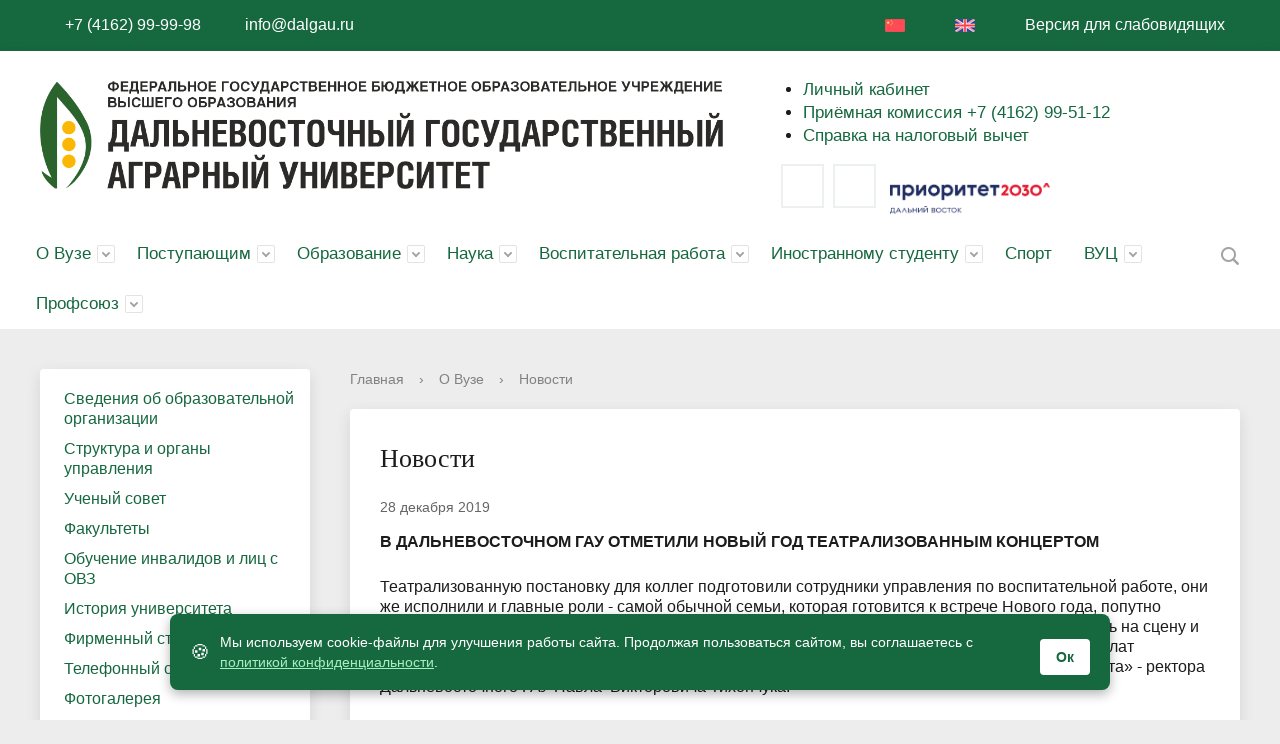

--- FILE ---
content_type: text/html; charset=windows-1251
request_url: https://dalgau.ru/about_the_university/news/17307/
body_size: 19894
content:
<!DOCTYPE html>
    <html>
    <head>

        <meta charset="utf-8">
        <title>Новости университета - ФГБОУ ВО Дальневосточный ГАУ</title>
        <meta http-equiv="X-UA-Compatible" content="IE=edge">
        <link rel="icon" href="/favicon.ico">
        <meta name="viewport" content="width=device-width, initial-scale=1">
       <meta name="yandex-verification" content="ee2230cfa6bb3d85" />
        <link rel="stylesheet" href="/bitrix/css/fontawesome6/css/all.min.css"  crossorigin="anonymous">
        <link rel="stylesheet" type="text/css" href="/bitrix/templates/dalgau/style_vklad.css">
        <link rel="stylesheet" type="text/css" href="/bitrix/templates/dalgau/special_version.css">
               
        <meta http-equiv="Content-Type" content="text/html; charset=windows-1251" />
<meta name="robots" content="index, follow" />
<meta name="keywords" content="Официальный сайт Дальневосточного Государственного Аграрного Университета, ДальГАУ, дальгау, условия приема и обучения, факультеты, специальности. Студенческая жизнь, студенческие новости. ВУЗ ФГОУ ВО Дальневосточный ГАУ, высшее образование, дополнительное образование, Дальневосточный ГАУ, Дальневосточный государственный аграрный университет" />
<meta name="description" content="Сегодня ФГБОУ ВО Дальневосточный ГАУ - это один из самых крупных сельскохозяйственных вузов Дальнего востока, обеспечивающий формирование интеллектуального потенциала и способствующий социально-экономическому развитию региона" />
<script type="text/javascript" data-skip-moving="true">(function(w, d, n) {var cl = "bx-core";var ht = d.documentElement;var htc = ht ? ht.className : undefined;if (htc === undefined || htc.indexOf(cl) !== -1){return;}var ua = n.userAgent;if (/(iPad;)|(iPhone;)/i.test(ua)){cl += " bx-ios";}else if (/Windows/i.test(ua)){cl += ' bx-win';}else if (/Macintosh/i.test(ua)){cl += " bx-mac";}else if (/Linux/i.test(ua) && !/Android/i.test(ua)){cl += " bx-linux";}else if (/Android/i.test(ua)){cl += " bx-android";}cl += (/(ipad|iphone|android|mobile|touch)/i.test(ua) ? " bx-touch" : " bx-no-touch");cl += w.devicePixelRatio && w.devicePixelRatio >= 2? " bx-retina": " bx-no-retina";var ieVersion = -1;if (/AppleWebKit/.test(ua)){cl += " bx-chrome";}else if (/Opera/.test(ua)){cl += " bx-opera";}else if (/Firefox/.test(ua)){cl += " bx-firefox";}ht.className = htc ? htc + " " + cl : cl;})(window, document, navigator);</script>


<link href="/bitrix/css/delement.floatblock/style.css?1678622813195" type="text/css"  rel="stylesheet" />
<link href="/bitrix/cache/css/s1/dalgau/page_62b365b654d01dd9cd8141ba6d588bdb/page_62b365b654d01dd9cd8141ba6d588bdb_v1.css?1678624466361" type="text/css"  rel="stylesheet" />
<link href="/bitrix/cache/css/s1/dalgau/template_933f707087c7b19b8eeb0ce84d040cec/template_933f707087c7b19b8eeb0ce84d040cec_v1.css?1759470796233558" type="text/css"  data-template-style="true" rel="stylesheet" />







                                                                                                                            <style>
  #cookie-banner {
    position: fixed;
    bottom: 30px;
    left: 50%;
    transform: translateX(-50%);
    max-width: 900px;
    width: 95%;
    background-color: #16683f;
    color: #ffffff;
    font-family: 'Open Sans', sans-serif;
    font-size: 14px;
    padding: 15px 20px;
    border-radius: 8px;
    box-shadow: 0 4px 12px rgba(0, 0, 0, 0.3);
    display: flex;
    justify-content: space-between;
    align-items: center;
    z-index: 9999;
    flex-wrap: wrap;
  }

  #cookie-banner .cookie-icon {
    font-size: 20px;
    margin-right: 10px;
  }

  #cookie-banner a {
    color: #a6f0c0;
    text-decoration: underline;
  }

  #cookie-banner button {
    margin-left: 20px;
    margin-top: 10px;
    background-color: #ffffff;
    color: #16683f;
    border: none;
    padding: 8px 16px;
    border-radius: 4px;
    cursor: pointer;
    font-weight: 600;
    transition: background-color 0.3s ease;
  }

  #cookie-banner button:hover {
    background-color: #e6f5ec;
  }

  #cookie-banner.hidden {
    display: none;
  }

  @media (max-width: 600px) {
    #cookie-banner {
      flex-direction: column;
      align-items: flex-start;
    }

    #cookie-banner button {
      align-self: flex-end;
      margin-left: 0;
    }
  }
</style>


    </head>

		<body >
<div class="mb-hide"></div>
<div class="body-wrapper clearfix">
	<div class="special-settings">
		<div class="container special-panel-container">
			<div class="content">
				<div class="aa-block aaFontsize">
					<div class="fl-l">Размер:</div>
					<a class="aaFontsize-small" data-aa-fontsize="small" href="#" title="Уменьшенный размер шрифта">A</a>
				    <a class="aaFontsize-normal a-current" href="#" data-aa-fontsize="normal" title="Нормальный размер шрифта">A</a>
				    <a class="aaFontsize-big" data-aa-fontsize="big" href="#" title="Увеличенный размер шрифта">A</a>
				</div>
				<div class="aa-block aaColor">
					Цвет:
					<a class="aaColor-black a-current" data-aa-color="black" href="#" title="Черным по белому"><span>C</span></a>
				    <a class="aaColor-yellow" data-aa-color="yellow" href="#" title="Желтым по черному"><span>C</span></a>
				    <a class="aaColor-blue" data-aa-color="blue" href="#" title="Синим по голубому"><span>C</span></a>
				</div>

				<div class="aa-block aaImage">
					Изображения
				<span class="aaImage-wrapper">
					<a class="aaImage-on a-current" data-aa-image="on" href="#">Вкл.</a>
					<a class="aaImage-off" data-aa-image="off" href="#">Выкл.</a>
				</span>
				</div>
				<span class="aa-block"><a href="/?set-aa=normal" data-aa-off><i class="icon icon-special-version"></i> Обычная версия сайта</a></span>
			</div>
		</div>
	</div>

    <header>
	    <div class="container container-top-header">
		    <div class="content">
			    <div class="col col-mb-12">
					<div class="mb-hide">
						<a href="skype:+74162999998?call" title="Приемная ректора"><i class="fas fa-phone fa-flip-horizontal mr10"></i> +7 (4162) 99-99-98</a>
						<a href="mailto:info@dalgau.ru"><i class="fas fa-envelope mr10"></i> info@dalgau.ru</a>
						<span class="aa-hide" itemprop="copy"><a class="fl-r" href="/?set-aa=special" data-aa-on title="Версия для слабовидящих"><i class="far fa-eye mr10"></i> Версия для слабовидящих</a></span>
						
		<!--<div class="top-header-nav">
		<ul class="top-header-nav-ul">

			<li class="parent"><a tabindex="1" href="/">Русский</a>
				<ul class="second-level-lang">
					<li><a href="/cn/" tabindex="1">&#20013;&#22283;</a></li>
			</ul></li>

		</ul>
		</div>-->

						<!--<div class="fl-r tablet-hide"><a href="/auth/">Вход</a></div>-->
						<div class="fl-r tablet-hide"><a href="/en/" title="English"><i class="icon icon-eng ml10 mr10"></i></a></div><div class="fl-r tablet-hide"><a href="/cn" title="&#20013;&#22283;"><i class="icon icon-cn ml10 mr10"></i></a></div></div>
		<span class="tablet-hide dt-hide ld-hide">
			<span class="language">
				<a href="/en" title="English"><i class="icon icon-eng ml10 mr10"></i></a>
				<a href="/cn" title="&#20013;&#22283;"><i class="icon icon-cn ml10 mr10"></i></a>
			</span>
		</span>			
					
					<span class="tablet-hide dt-hide ld-hide">
						<span class="aa-hide" itemprop="copy"><a class="fl-r mr50" href="/?set-aa=special" data-aa-on><i class="far fa-eye"></i><span class="hide">Версия для слабовидящих</span></a></span>
					</span>
			    </div>
		    </div>
	    </div>

        <div class="container container-white pt10 ">
            <div class="content">
                <div class="col col-mb-12 col-12 col-dt-7">
                    <div class="logo-block">
					<a href="/" >
					  <img src="/images/logo_site_dalgau.png" width="100%" style="margin-top:20px; margin-bottom:20px;">
					</a>
                    </div>

                </div>
                <div class="col col-mb-12 col-12 col-dt-5">
					<ul class="fa-ul" style="line-height: 1.4;font-size:17px;">
                    	<!--<li><a href="/sveden/common/"><i class="fa-li fas fa-info"></i> Сведения об образовательной организации</a></li>-->
                    	<li><a href="https://lk.dalgau.ru/"><i class="fa-li fas fa-user"></i> Личный кабинет</a></li>
						<!--<li><a href="/eios/"><i class="fa-li fas fa-graduation-cap"></i> Дистанционное обучение</a></li>-->
						<!--<li><a href="https://dalgau.fliptable.ru/"><i class="fa-li fas fa-calendar-alt"></i> Электронное расписание</a></li>-->
						<!--<li><a href="http://www.dalgau.ru/sveden/struct/sluzhba-prorektora-po-obrazovateltoy-deyatelnosti-i-cifrovoy-transformacii/upravlenie-dopolnitelnogo-obrazovaniya-i-professionalnogo-obucheniya/regionalnyy-tsentr-dopolnitelnogo-professionalnogo-obrazovaniya-i-konsultirovaniya/"><i class="fa-li fas fa-university"></i> Дополнительное образование</a></li>-->
						<li><a href="/abitur/priem-na-programmy-vysshego-obrazovaniya-2025/"><i class="fa-li fas fa-phone fa-flip-horizontal"></i> Приёмная комиссия +7 (4162) 99-51-12</a></li>
						<!--<li><a style="color: Tomato;" href="https://abitur.dalgau.ru"><i class="fa-li fas fa-chalkboard-teacher"></i> Портал абитуриента</a></li>-->
						<!--<li><a href="/about_the_university/news/17520/"><i class="fa-li fas fa-virus"></i> Коронавирусная инфекция (COVID-19)</a></li>-->
<!--<li><a href="/sveden/struct/sluzhba-prorektora-po-vospitatelnoy-rabote/tsentr-vzaimodeystviya-s-rabotodatelyami/inye-vakansii/"><i class="fa-li  fas fa-user"></i> Вакансии для трудоустройства</a></li> -->
<li><a href="/students/nalogovyy-vychet/"><i class="fa-li  fas fa-user"></i> Справка на налоговый вычет</a></li>


                    </ul>

<!-- <div class="col col-mb-14 col-14 col-dt-5" style="display: flex; justify-content: flex-end; align-items: flex-start; position: absolute; top: 0; right: 0; padding: 10px; z-index: 1;">
	<img src="/images/80letpobedy_200.png" class="responsive-image" style="max-width: 100px; height: auto; margin-left: 20px; margin-bottom: 10px; padding: 5px;">
</div> -->
<div></div>
<style>
   @media (max-width: 768px) { /* Для мобильных устройств */
      .responsive-image {
         width: 35px; /* Уменьшаем ширину изображения для мобильных устройств */
         max-width: 50%; /* Убираем ограничение на максимальную ширину */
      }
   }
</style>


<div class="share" style="position: relative; z-index: 5;">
    <!--<a class="social social-it" href="https://www.instagram.com/dalgau_official/?hl=ru" title="Instagram"><i class="fab fa-instagram fa-fw" style="font-size: 20px;"></i></a>-->
    <!--<a class="social social-fb" href="https://www.facebook.com/DalGAU.Official/" title="Facebook"><i class="fab fa-facebook-f fa-fw" style="font-size: 20px;"></i></a>-->
    <a class="social social-fb" href="https://vk.com/dalgau_official" title="Vk"><i class="fab fa-vk fa-fw" style="font-size: 20px;"></i></a>
    <a class="social social-fb" href="https://t.me/dalgau_official" title="Telegram"><i class="fab fa-telegram-plane fa-fw" style="font-size: 20px;"></i></a>
    <!--<a class="social social-yt" href="https://www.youtube.com/user/DALGAU" title="YouTube"><i class="fab fa-youtube fa-fw" style="font-size: 20px;"></i></a>-->
    <a href="/priority2030/"><img src="https://dalgau.ru/upload/medialibrary/f51/chg906mlta8rk68ca1cfhqvu23502oe4/image2.png" style="padding:5px; width:160px; margin-bottom: 10px;"></a>
</div>


        </div>

            </div>

        </div>

        <div class="container container-top-navigation">
            <div class="content">
				<div class="col col-mb-hide col-12" style="padding-left:0px;padding-right:0px;">
                    <div class="top-nav-block">
                        
    <ul>
                                                <li class="parent">
                    <a tabindex="1" href="/about_the_university/">О Вузе</a>
                    <div class="second-level container">
                        <div class="content">
                            <div class="col col-mb-12">
                                <div class="content">
                                    <ul class="clearfix">
                                                            <li><a href="/sveden/common/">Сведения об образовательной организации</a></li>
                                                <li><a href="/sveden/struct/">Структура и органы управления</a></li>
                                                <li><a href="/sveden/struct/uchenyy-sovet/">Ученый совет</a></li>
                                                <li><a href="/about_the_university/fakultety/">Факультеты</a></li>
                                                <li><a href="/about_the_university/obuchenie-invalidov-i-lits-s-ovz/">Обучение инвалидов и лиц с ОВЗ</a></li>
                                                <li><a href="/about_the_university/istoriya-universiteta/">История университета</a></li>
                                                <li><a href="/sveden/firmennyy-stil/">Фирменный стиль</a></li>
                                                <li><a href="/about_the_university/telefonnyy-spravochnik/">Телефонный справочник</a></li>
                                                <li><a href="/about_the_university/fotogalereya/">Фотогалерея</a></li>
                                                <li><a href="/about_the_university/protivodeystvie-korruptsii/">Противодействие коррупции</a></li>
                                                <li><a href="/about_the_university/antiterroristicheskaya-deyatelnost/">Антитеррористическая деятельность</a></li>
                                                <li><a href="/sveden/struct/upravlenie-kadrov/vakansii/">Информационный HR - портал «АгроКоллектив»</a></li>
                                                <li><a href="/about_the_university/chasto-zadavaemye-voprosy/">Часто задаваемые вопросы</a></li>
                                                <li><a href="/about_the_university/feedback.php">Задать вопрос / Обратная связь</a></li>
                                                <li><a href="/students/nalogovyy-vychet/">СПРАВКА НА НАЛОГОВЫЙ ВЫЧЕТ</a></li>
                                        </ul></div></div></div></div></li>
                                            <li class="parent">
                    <a tabindex="1" href="/abitur/">Поступающим</a>
                    <div class="second-level container">
                        <div class="content">
                            <div class="col col-mb-12">
                                <div class="content">
                                    <ul class="clearfix">
                                                            <li><a href="/abitur/priem-na-programmy-vysshego-obrazovaniya-2026/">Прием на программы высшего образования 2026</a></li>
                                                <li><a href="/abitur/priem-na-programmy-srednego-professionalnogo-obrazovaniya-2026">Прием на программы среднего профессионального образования 2026</a></li>
                                                <li><a href="/abitur/priem-v-aspiranturu-2026">Прием в аспирантуру 2026</a></li>
                                                <li><a href="/upload/Rekvizity/rekvizity_dlya_oplaty_za_obuchenie_2025.pdf">Реквизиты для оплаты за обучение</a></li>
                                                <li><a href="https://abitur.dalgau.ru/">Электронная подача документов</a></li>
                                                <li><a href="/onlayn-kabinety/">Онлайн аудитории</a></li>
                                                <li><a href="/abitur/stoimost-obucheniya/">Стоимость обучения</a></li>
                                        </ul></div></div></div></div></li>
                                            <li class="parent">
                    <a tabindex="1" href="/students/">Образование</a>
                    <div class="second-level container">
                        <div class="content">
                            <div class="col col-mb-12">
                                <div class="content">
                                    <ul class="clearfix">
                                                            <li><a href="/sveden/struct/sluzhba-prorektora-po-obrazovateltoy-deyatelnosti-i-cifrovoy-transformacii/">Служба проректора по образовательной деятельности и цифровой трансформации</a></li>
                                                <li><a href="/about_the_university/fakultety/">Факультеты</a></li>
                                                <li><a href="http://dalgau.fliptable.ru/">Электронное расписание</a></li>
                                                <li><a href="/sveden/grants/">Стипендии и иные виды материальной поддержки</a></li>
                                                <li><a href="https://dalgau.antiplagiat.ru/">Система "Антиплагиат"</a></li>
                                                <li><a href="/sveden/struct/sluzhba-prorektora-po-nauchnoy-rabote/upravlenie-podgotovki-nauchno-pedagogicheskikh-kadrov/">Аспирантура</a></li>
                                                <li><a href="/sveden/struct/sluzhba-prorektora-po-obrazovateltoy-deyatelnosti-i-cifrovoy-transformacii/upravlenie-organizatsii-uchebnogo-protsessa/uchebnyy-otdel/primernaya-tematika-vkr">Магистратура</a></li>
                                                <li><a href="/students/perekhod-obuchayushchikhsya-s-platnogo-obucheniya-na-besplatnoe/">Переход обучающихся с платного обучения на вакантное (бюджетное, внебюджетное) место</a></li>
                                                <li><a href="https://dalgau.ru/sveden/struct/sluzhba-prorektora-po-obrazovateltoy-deyatelnosti-i-cifrovoy-transformacii/upravlenie-po-proforientatsii-i-razvitiyu-karery/tsentr-karery/inye-vakansii/">Трудоустройство</a></li>
                                                <li><a href="/upload/Rekvizity/rekvizity_dlya_oplaty_za_obuchenie_2025.pdf">Реквизиты для оплаты за обучение</a></li>
                                                <li><a href="/sveden/struct/sluzhba-prorektora-po-obrazovateltoy-deyatelnosti-i-cifrovoy-transformacii/uchebno-metodicheskoe-upravlenie/biblioteka/">Библиотека</a></li>
                                                <li><a href="/students/nezavisimaya-otsenka-kachestva-obrazovaniya/">Независимая оценка качества образования</a></li>
                                                <li><a href="/sveden/struct/sluzhba-prorektora-po-obrazovateltoy-deyatelnosti-i-cifrovoy-transformacii/upravlenie-organizatsii-uchebnogo-protsessa/praktika-i-stazhirovka/">Практика и стажировка</a></li>
                                                <li><a href="/sveden/struct/sluzhba-prorektora-po-obrazovateltoy-deyatelnosti-i-cifrovoy-transformacii/studencheskie-spetsializirovannye-otryady/">Студенческие специализированные отряды</a></li>
                                                <li><a href="/students/predostavlenie-obuchayushchimsya-akademicheskogo-otpuska/">Предоставление обучающимся академического отпуска</a></li>
                                                <li><a href="https://lk.dalgau.ru">Личный кабинет</a></li>
                                                <li><a href="/students/nalogovyy-vychet/">СПРАВКА НА НАЛОГОВЫЙ ВЫЧЕТ</a></li>
                                        </ul></div></div></div></div></li>
                                            <li class="parent">
                    <a tabindex="1" href="/sveden/struct/sluzhba-prorektora-po-nauchnoy-rabote/">Наука</a>
                    <div class="second-level container">
                        <div class="content">
                            <div class="col col-mb-12">
                                <div class="content">
                                    <ul class="clearfix">
                                                            <li><a href="/sveden/struct/sluzhba-prorektora-po-nauchnoy-rabote/">Служба проректора по научной работе</a></li>
                                                <li><a href="/sveden/struct/sluzhba-prorektora-po-nauchnoy-rabote/nauchno-issledovatelskaya-chast/">Научно-исследовательская часть</a></li>
                                                <li><a href="/sveden/struct/sluzhba-prorektora-po-nauchnoy-rabote/nauchno-issledovatelskaya-chast/plan-provedeniya-konferentsiy-i-forumov">План проведения международных, всероссийских и региональных конференций</a></li>
                                                <li><a href="/sveden/struct/sluzhba-prorektora-po-nauchnoy-rabote/nauchno-issledovatelskaya-chast/materialy-konferentsiy/">Материалы конференций</a></li>
                                                <li><a href="/sveden/struct/sluzhba-prorektora-po-nauchnoy-rabote/nauchno-issledovatelskaya-chast/indeks-nauchnogo-tsitirovaniya/">Индекс научного цитирования</a></li>
                                                <li><a href="/sveden/struct/sluzhba-prorektora-po-nauchnoy-rabote/nauchno-issledovatelskaya-chast/podgotovka-statey-scopus-web-of-science/">Подготовка статей Scopus, Web of Science</a></li>
                                                <li><a href="https://vak.minobrnauki.gov.ru">Высшая аттестационная комиссия (ВАК)</a></li>
                                                <li><a href="/dissertatsionnye-sovety/">Диссертационные советы</a></li>
                                                <li><a href="/sveden/struct/sluzhba-prorektora-po-nauchnoy-rabote/sovet-molodykh-uchenykh/">Совет молодых ученых</a></li>
                                                <li><a href="/sveden/struct/sluzhba-prorektora-po-nauchnoy-rabote/nauchno-issledovatelskaya-chast/nauchno-tekhnicheskiy-sovet/">Научно технический совет</a></li>
                                                <li><a href="/sveden/struct/sluzhba-prorektora-po-nauchnoy-rabote/studencheskoe-nauchnoe-obshchestvo">Студенческое научное общество</a></li>
                                                <li><a href="">Гранты и научные конкурсы</a></li>
                                                <li><a href="/sveden/struct/sluzhba-prorektora-po-nauchnoy-rabote/nauchno-proizvodstvennyy-tsentr-veterinarnoy-meditsiny.php">Научно-производственный центр Ветеринарной медицины</a></li>
                                                <li><a href="/sveden/struct/sluzhba-prorektora-po-obrazovateltoy-deyatelnosti-i-cifrovoy-transformacii/uchebno-metodicheskoe-upravlenie/tsentr-publikatsionnoy-aktivnosti/">Центр публикационной активности</a></li>
                                                <li><a href="https://vestnik.dalgau.ru">Дальневосточный аграрный вестник</a></li>
                                        </ul></div></div></div></div></li>
                                            <li class="parent">
                    <a tabindex="1" href="/sveden/struct/sluzhba-prorektora-po-vospitatelnoy-rabote/">Воспитательная работа</a>
                    <div class="second-level container">
                        <div class="content">
                            <div class="col col-mb-12">
                                <div class="content">
                                    <ul class="clearfix">
                                                            <li><a href="/sveden/struct/sluzhba-prorektora-po-vospitatelnoy-rabote/">Служба проректора по воспитательной работе, молодёжной политике и связям с общественностью</a></li>
                                                <li><a href="/sveden/struct/sluzhba-prorektora-po-vospitatelnoy-rabote/otdel-po-organizatsii-vospitatelnoy-i-vneuchebnoy-raboty/">Отдел по организации воспитательной и внеучебной работы</a></li>
                                                <li><a href="https://dalgau.ru/sveden/struct/sluzhba-prorektora-po-vospitatelnoy-rabote/otdel-molodezhnoy-politiki-i-proektnoy-deyatelnosti/">Отдел молодежной политики и проектной деятельности</a></li>
                                                <li><a href="/sveden/struct/sluzhba-prorektora-po-vospitatelnoy-rabote/mery-podderzhki-molodykh-semey/">Меры поддержки молодых семей</a></li>
                                                <li><a href="/sveden/struct/sluzhba-prorektora-po-vospitatelnoy-rabote/muzey-istorii-universiteta/">Музей истории университета</a></li>
                                                <li><a href="/sveden/struct/sluzhba-prorektora-po-vospitatelnoy-rabote/pedagog-psikholog/">Педагог-психолог</a></li>
                                                <li><a href="/sveden/struct/sluzhba-prorektora-po-vospitatelnoy-rabote/sporting_life">Спортивная жизнь</a></li>
                                                <li><a href="/sveden/struct/sluzhba-prorektora-po-vospitatelnoy-rabote/vzaimodeystvie-otkrytye-lektsii/">Открытые лекции</a></li>
                                                <li><a href="/sveden/struct/sluzhba-prorektora-po-vospitatelnoy-rabote/volonterskoe-obedinenie-akademiya-dobra/">Волонтерское объединение «Академия добра»</a></li>
                                                <li><a href="/sveden/struct/sluzhba-prorektora-po-vospitatelnoy-rabote/grazhdansko-patrioticheskoe-obedineniy-fakel">Гражданско-патриотическое объединений «Факел»</a></li>
                                                <li><a href="/sveden/struct/sluzhba-prorektora-po-vospitatelnoy-rabote/obedinennyy-studencheskiy-sovet/">Объединенный студенческий совет</a></li>
                                                <li><a href="/sveden/struct/sluzhba-prorektora-po-vospitatelnoy-rabote/tvorcheskoe-obedinenie/">Творческое объединение</a></li>
                                        </ul></div></div></div></div></li>
                                            <li class="parent">
                    <a tabindex="1" href="/inostrannomu-studentu/">Иностранному студенту</a>
                    <div class="second-level container">
                        <div class="content">
                            <div class="col col-mb-12">
                                <div class="content">
                                    <ul class="clearfix">
                                                            <li><a href="/sveden/struct/sluzhba-prorektora-po-nauchnoy-rabote/upravlenie-mezhdunarodnykh-svyazey/">Отдел международных связей</a></li>
                                                <li><a href="/inostrannomu-studentu/postuplenie-v-universitet-inostrannykh-grazhdan/">Поступление в Университет иностранных граждан</a></li>
                                                <li><a href="/inostrannomu-studentu/vizovaya-podderzhka-i-migratsionnyy-uchet/">Визовая поддержка и миграционный учет</a></li>
                                                <li><a href="/inostrannomu-studentu/priznanie-nostrifikatsiya-inostrannogo-obrazovaniya/">Признание (нострификация) иностранного образования</a></li>
                                                <li><a href="/inostrannomu-studentu/meditsinskoe-strakhovanie/">Медицинское страхование</a></li>
                                                <li><a href="/inostrannomu-studentu/usloviya-prozhivaniya/">Условия проживания</a></li>
                                                <li><a href="/inostrannomu-studentu/gorod-i-oblast/">Город и область</a></li>
                                                <li><a href="/inostrannomu-studentu/kontakty/">Контакты</a></li>
                                                <li><a href="/inostrannomu-studentu/kak-nas-nayti/">Как нас найти</a></li>
                                                <li><a href="/inostrannomu-studentu/chasto-zadavaemye-voprosy/">Часто задаваемые вопросы</a></li>
                                                <li><a href="/inostrannomu-studentu/zadat-vopros/">Задать вопрос</a></li>
                                        </ul></div></div></div></div></li>
                            <li><a href="/sveden/struct/sluzhba-prorektora-po-vospitatelnoy-rabote/sporting_life/novosti/">Спорт</a></li>
                                                                <li class="parent">
                    <a tabindex="1" href="/vuc/">ВУЦ</a>
                    <div class="second-level container">
                        <div class="content">
                            <div class="col col-mb-12">
                                <div class="content">
                                    <ul class="clearfix">
                                                            <li><a href="/vuc/">Главная</a></li>
                                                <li><a href="/vuc/o-vuc.php">О Военном учебном центре</a></li>
                                                <li><a href="/vuc/postupayushchim.php">Поступающим в ВУЦ</a></li>
                                                <li><a href="/vuc/strukture.php">Структура</a></li>
                                                <li><a href="/vuc/normativnye-dokumenty">Нормативные документы</a></li>
                                                <li><a href="/vuc/history.php">История</a></li>
                                                <li><a href="/vuc/oop.php">Боевой листок</a></li>
                                                <li><a href="/vuc/kontakty.php">Контакты</a></li>
                                                <li><a href="/vuc/news">Новости</a></li>
                                                <li><a href="/vuc/docs.php">Объявления</a></li>
                                                <li><a href="/vuc/schedule.php">Расписание занятий</a></li>
                                                <li><a href="/vuc/kontrakt.php">Военная служба по контракту</a></li>
                                        </ul></div></div></div></div></li>
                                            <li class="parent">
                    <a tabindex="1" href="/profsoyuz/">Профсоюз</a>
                    <div class="second-level container">
                        <div class="content">
                            <div class="col col-mb-12">
                                <div class="content">
                                    <ul class="clearfix">
                                                            <li><a href="/profsoyuz">Профсоюз</a></li>
                                                <li><a href="/profsoyuz/news">Новости</a></li>
                                                <li><a href="/profsoyuz/istoriya">История</a></li>
                                                <li><a href="/profsoyuz/napravleniya-deyatelnosti">Направление деятельности</a></li>
                                                <li><a href="/profsoyuz/normativnye-dokumenty">Нормативные документы и заявления</a></li>
                                                <li><a href="/profsoyuz/sotsialnaya-podderzhka">Социальная поддержка</a></li>
                                                <li><a href="/profsoyuz/otdykh">Отдых</a></li>
                                                <li><a href="/profsoyuz/konkursy">Конкурсы</a></li>
                                                <li><a href="/profsoyuz/plan-raboty">План работы</a></li>
                                                <li><a href="/profsoyuz/chasto-zadavaemye-voprosy">Часто задаваемые вопросы</a></li>
                                </ul></div></div></div></div></li>
        </ul>
                        
                    </div>
                    	<div class="search-block fl-r">
		<div class="search-button" tabindex="1"><i class="icon icon-search"></i></div>
		<div class="container container-search">
			<div class="content">
				<div class="col col-mb-12" id="searchTitle">
					<form action="/search/index.php">
						<div class="search-form-block">
							<i class="icon icon-search-white"></i>
							<div class="search-close-button" tabindex="1"><i class="icon icon-close"></i></div>
							<div class="ov-h">
								<input id="title-search-input" class="search-input" type="text" name="q" autocomplete="off">
							</div>
						</div>
					</form>
					<div class="search-suggestions">
					</div>
				</div> <!-- .col col-mb-12 -->
			</div> <!-- .content -->
		</div> <!-- .container container-search -->
	</div>
                </div>
            </div>
        </div>
    </header>


    <div class="container container-main col-margin">
        <div class="content">
 			            <div class="col col-mb-12 col-4 col-dt-3">
				    <div class="white-box col-margin-bottom clearfix">
    <div class="sidebar-nav">
    <ul>
                <li><a href="/sveden/common/">Сведения об образовательной организации</a></li>
                        <li><a href="/sveden/struct/">Структура и органы управления</a></li>
                        <li><a href="/sveden/struct/uchenyy-sovet/">Ученый совет</a></li>
                        <li><a href="/about_the_university/fakultety/">Факультеты</a></li>
                        <li><a href="/about_the_university/obuchenie-invalidov-i-lits-s-ovz/">Обучение инвалидов и лиц с ОВЗ</a></li>
                        <li><a href="/about_the_university/istoriya-universiteta/">История университета</a></li>
                        <li><a href="/sveden/firmennyy-stil/">Фирменный стиль</a></li>
                        <li><a href="/about_the_university/telefonnyy-spravochnik/">Телефонный справочник</a></li>
                        <li><a href="/about_the_university/fotogalereya/">Фотогалерея</a></li>
                        <li><a href="/about_the_university/protivodeystvie-korruptsii/">Противодействие коррупции</a></li>
                        <li><a href="/about_the_university/antiterroristicheskaya-deyatelnost/">Антитеррористическая деятельность</a></li>
                        <li class="parent "><a href="/sveden/struct/upravlenie-kadrov/vakansii/">Информационный HR - портал «АгроКоллектив»</a><ul>
                        <li><a href="/sveden/struct/upravlenie-kadrov/vakansii/vakansii-universiteta/">Вакансии университета</a></li>
                        <li><a href="/sveden/struct/upravlenie-kadrov/vakansii/mery-podderzhki-sotrudnikov-universiteta/">Меры поддержки сотрудников университета</a></li>
            </ul></li>            <li><a href="/about_the_university/chasto-zadavaemye-voprosy/">Часто задаваемые вопросы</a></li>
                        <li><a href="/about_the_university/feedback.php">Задать вопрос / Обратная связь</a></li>
                        <li><a href="/students/nalogovyy-vychet/">СПРАВКА НА НАЛОГОВЫЙ ВЫЧЕТ</a></li>
                </ul>
    </div>
    </div>
                    <div class="clearfix"></div>

            </div>

            <div class="col col-mb-12 col-8 col-dt-9">
					


                <div class="breadcrumb"><ul><li><a href="/" title="Главная">Главная</a></li><li><span class="crumb_marker">&rsaquo;</span></li><li><a href="/about_the_university/" title="О Вузе">О Вузе</a></li><li><span class="crumb_marker">&rsaquo;</span></li><li><span>Новости</span></li></ul></div>                                <div class="white-box col-margin-bottom padding-box ">
                                        <h1>Новости</h1>
                                        
<style>
.news-detail .news-date-time {
    display: block;
    margin-bottom: 10px; /* увеличили отступ под датой */
    color: #666;
    font-size: 14px;
}

.news-detail h3 {
    margin: 5px 0 20px 0; /* увеличили нижний отступ под заголовком */
}

.news-detail .detail_picture {
    display: block; 
    max-width: 40%; /* размер фото */
    height: auto;
    margin: 0 auto 20px auto; /* увеличили нижний отступ до 30px */
    border-radius: 8px;
}

.news-detail p, 
.news-detail .full-text {
    margin-bottom: 25px; /* больше пространства между текстом и следующими блоками */
}

.news-photo-gallery {
    clear: both;
    margin-top: 25px; /* больше пространства перед галереей */
}

@media(max-width:768px) {
    .news-detail .detail_picture {
        max-width: 100%;
        margin: 0 0 20px 0; /* мобильная версия — чуть меньше отступ */
    }
}
</style>



<div class="news-detail">

            <span class="news-date-time">28 декабря 2019</span>
    
            <h3>В Дальневосточном ГАУ отметили Новый год театрализованным концертом</h3>
    
    
    <div class="intro-text">
            </div>

    <div class="full-text">
                    <p align="left">
	 Театрализованную постановку для коллег подготовили сотрудники управления по воспитательной работе, они же исполнили и главные роли - самой обычной семьи, которая готовится к встрече Нового года, попутно принимая гостей. Сами гости - деканы и другие сотрудники факультетов - по очереди поднимались на сцену и выполняли различные задания: отгадывали загадки, учились колядовать, танцевали, готовили салат «Оливье» и даже показывали фокусы. В конце по традиции прозвучало поздравление «президента» - ректора Дальневосточного ГАУ Павла&nbsp; Викторовича&nbsp;Тихончука.&nbsp;
</p>
<p align="left">
	 &nbsp;
</p>            </div>

    <div class="news-photo-gallery">
                    <div class="news-photo-gallery__container">
                <a href="/upload/iblock/e2c/1_DSC_2299.jpg" data-fancybox="news-gallery" data-caption="">
                    <img src="/upload/resize_cache/iblock/e2c/250_188_1/1_DSC_2299.jpg"
                         class="news-photo-gallery__img"
                         alt=""
                         width="250"
                         height="188"
                    >
                </a>
            </div>
                    <div class="news-photo-gallery__container">
                <a href="/upload/iblock/43d/2_DSC_2316.jpg" data-fancybox="news-gallery" data-caption="">
                    <img src="/upload/resize_cache/iblock/43d/250_188_1/2_DSC_2316.jpg"
                         class="news-photo-gallery__img"
                         alt=""
                         width="250"
                         height="188"
                    >
                </a>
            </div>
                    <div class="news-photo-gallery__container">
                <a href="/upload/iblock/cce/3_DSC_2324.jpg" data-fancybox="news-gallery" data-caption="">
                    <img src="/upload/resize_cache/iblock/cce/250_188_1/3_DSC_2324.jpg"
                         class="news-photo-gallery__img"
                         alt=""
                         width="250"
                         height="188"
                    >
                </a>
            </div>
                    <div class="news-photo-gallery__container">
                <a href="/upload/iblock/e1d/4_DSC_2355.jpg" data-fancybox="news-gallery" data-caption="">
                    <img src="/upload/resize_cache/iblock/e1d/250_188_1/4_DSC_2355.jpg"
                         class="news-photo-gallery__img"
                         alt=""
                         width="250"
                         height="188"
                    >
                </a>
            </div>
                    <div class="news-photo-gallery__container">
                <a href="/upload/iblock/98c/5_DSC_2366.jpg" data-fancybox="news-gallery" data-caption="">
                    <img src="/upload/resize_cache/iblock/98c/250_188_1/5_DSC_2366.jpg"
                         class="news-photo-gallery__img"
                         alt=""
                         width="250"
                         height="188"
                    >
                </a>
            </div>
                    <div class="news-photo-gallery__container">
                <a href="/upload/iblock/7ea/6_DSC_2388.jpg" data-fancybox="news-gallery" data-caption="">
                    <img src="/upload/resize_cache/iblock/7ea/250_188_1/6_DSC_2388.jpg"
                         class="news-photo-gallery__img"
                         alt=""
                         width="250"
                         height="188"
                    >
                </a>
            </div>
                    <div class="news-photo-gallery__container">
                <a href="/upload/iblock/bc5/7_DSC_2425.jpg" data-fancybox="news-gallery" data-caption="">
                    <img src="/upload/resize_cache/iblock/bc5/250_188_1/7_DSC_2425.jpg"
                         class="news-photo-gallery__img"
                         alt=""
                         width="250"
                         height="188"
                    >
                </a>
            </div>
                    <div class="news-photo-gallery__container">
                <a href="/upload/iblock/8a4/8_DSC_2433.jpg" data-fancybox="news-gallery" data-caption="">
                    <img src="/upload/resize_cache/iblock/8a4/250_188_1/8_DSC_2433.jpg"
                         class="news-photo-gallery__img"
                         alt=""
                         width="250"
                         height="188"
                    >
                </a>
            </div>
                    <div class="news-photo-gallery__container">
                <a href="/upload/iblock/9b8/9_DSC_2476.jpg" data-fancybox="news-gallery" data-caption="">
                    <img src="/upload/resize_cache/iblock/9b8/250_188_1/9_DSC_2476.jpg"
                         class="news-photo-gallery__img"
                         alt=""
                         width="250"
                         height="188"
                    >
                </a>
            </div>
            </div>

    <hr>
    <b style="margin-top: 20px; display:block;">Документы</b>
                
    
</div>

                                    </div>
                            </div>
        </div>
    </div>
<div class="content">
<div class ="container">
	<div class="col col-mb-12">
		<center><div id="svoevagro-widget-nano" style="width: 100%; height: auto; /*max-width: 500px;*/ max-height: 350px;"></div></center>
<style>
  #svoevagro-widget-nano {
      transform: scale(1); /* Уменьшаем масштаб виджета до 90% */
      transform-origin: top right; /* Устанавливаем точку начала трансформации */
      overflow: hidden; /* Скрывает переполнение */
  }
</style>
	</div></div></div>
</div>
<p>
	</p>
<div><class="footer-wrapper">
    <footer class="container container-footer">
 <style>
        .collapse:not(.show) {
  display: none;
}

.collapsing {
  position: relative;
  height: 0;
  overflow: hidden;
  transition: height 0.35s ease;
}

@media screen and (prefers-reduced-motion: reduce) {
  .collapsing {
    transition: none;
  }
}
        </style>

<div class="content">
<div class="col col-mb-12">
  <a class="btn collapsed" data-toggle="collapse" href="#area_exp_main" role="button" aria-expanded="false" style="">
	  <i class="fa fa-arrow-down" aria-hidden="true"></i> Отобразить меню / Скрыть меню
  </a>
</div></div>
<div class="collapse" id="area_exp_main">


        
    <div class="content footer-menu-content">
                                                                    <div class="col col-mb-12 col-4">
                        <ul>
                            <li class="col-margin-bottom">
                                <div class="h4">О Вузе</div>
                                    <ul>
                                                                                                            <li><a href="/sveden/common/">Сведения об образовательной организации</a></li>
                                                                                                            <li><a href="/sveden/struct/">Структура и органы управления</a></li>
                                                                                                            <li><a href="/sveden/struct/uchenyy-sovet/">Ученый совет</a></li>
                                                                                                            <li><a href="/about_the_university/fakultety/">Факультеты</a></li>
                                                                                                            <li><a href="/about_the_university/obuchenie-invalidov-i-lits-s-ovz/">Обучение инвалидов и лиц с ОВЗ</a></li>
                                                                                                            <li><a href="/about_the_university/istoriya-universiteta/">История университета</a></li>
                                                                                                            <li><a href="/sveden/firmennyy-stil/">Фирменный стиль</a></li>
                                                                                                            <li><a href="/about_the_university/telefonnyy-spravochnik/">Телефонный справочник</a></li>
                                                                                                            <li><a href="/about_the_university/fotogalereya/">Фотогалерея</a></li>
                                                                                                            <li><a href="/about_the_university/protivodeystvie-korruptsii/">Противодействие коррупции</a></li>
                                                                                                            <li><a href="/about_the_university/antiterroristicheskaya-deyatelnost/">Антитеррористическая деятельность</a></li>
                                                                                                            <li><a href="/sveden/struct/upravlenie-kadrov/vakansii/">Информационный HR - портал «АгроКоллектив»</a></li>
                                                                                                            <li><a href="/about_the_university/chasto-zadavaemye-voprosy/">Часто задаваемые вопросы</a></li>
                                                                                                            <li><a href="/about_the_university/feedback.php">Задать вопрос / Обратная связь</a></li>
                                                                                                            <li><a href="/students/nalogovyy-vychet/">СПРАВКА НА НАЛОГОВЫЙ ВЫЧЕТ</a></li>
                                                                            </ul></li></ul></div>
                                                            <div class="col col-mb-12 col-4">
                        <ul>
                            <li class="col-margin-bottom">
                                <div class="h4">Поступающим</div>
                                    <ul>
                                                                                                            <li><a href="/abitur/priem-na-programmy-vysshego-obrazovaniya-2026/">Прием на программы высшего образования 2026</a></li>
                                                                                                            <li><a href="/abitur/priem-na-programmy-srednego-professionalnogo-obrazovaniya-2026">Прием на программы среднего профессионального образования 2026</a></li>
                                                                                                            <li><a href="/abitur/priem-v-aspiranturu-2026">Прием в аспирантуру 2026</a></li>
                                                                                                            <li><a href="/upload/Rekvizity/rekvizity_dlya_oplaty_za_obuchenie_2025.pdf">Реквизиты для оплаты за обучение</a></li>
                                                                                                            <li><a href="https://abitur.dalgau.ru/">Электронная подача документов</a></li>
                                                                                                            <li><a href="/onlayn-kabinety/">Онлайн аудитории</a></li>
                                                                                                            <li><a href="/abitur/stoimost-obucheniya/">Стоимость обучения</a></li>
                                                                            </ul></li></ul></div>
                                                            <div class="col col-mb-12 col-4">
                        <ul>
                            <li class="col-margin-bottom">
                                <div class="h4">Образование</div>
                                    <ul>
                                                                                                            <li><a href="/sveden/struct/sluzhba-prorektora-po-obrazovateltoy-deyatelnosti-i-cifrovoy-transformacii/">Служба проректора по образовательной деятельности и цифровой трансформации</a></li>
                                                                                                            <li><a href="/about_the_university/fakultety/">Факультеты</a></li>
                                                                                                            <li><a href="http://dalgau.fliptable.ru/">Электронное расписание</a></li>
                                                                                                            <li><a href="/sveden/grants/">Стипендии и иные виды материальной поддержки</a></li>
                                                                                                            <li><a href="https://dalgau.antiplagiat.ru/">Система "Антиплагиат"</a></li>
                                                                                                            <li><a href="/sveden/struct/sluzhba-prorektora-po-nauchnoy-rabote/upravlenie-podgotovki-nauchno-pedagogicheskikh-kadrov/">Аспирантура</a></li>
                                                                                                            <li><a href="/sveden/struct/sluzhba-prorektora-po-obrazovateltoy-deyatelnosti-i-cifrovoy-transformacii/upravlenie-organizatsii-uchebnogo-protsessa/uchebnyy-otdel/primernaya-tematika-vkr">Магистратура</a></li>
                                                                                                            <li><a href="/students/perekhod-obuchayushchikhsya-s-platnogo-obucheniya-na-besplatnoe/">Переход обучающихся с платного обучения на вакантное (бюджетное, внебюджетное) место</a></li>
                                                                                                            <li><a href="https://dalgau.ru/sveden/struct/sluzhba-prorektora-po-obrazovateltoy-deyatelnosti-i-cifrovoy-transformacii/upravlenie-po-proforientatsii-i-razvitiyu-karery/tsentr-karery/inye-vakansii/">Трудоустройство</a></li>
                                                                                                            <li><a href="/upload/Rekvizity/rekvizity_dlya_oplaty_za_obuchenie_2025.pdf">Реквизиты для оплаты за обучение</a></li>
                                                                                                            <li><a href="/sveden/struct/sluzhba-prorektora-po-obrazovateltoy-deyatelnosti-i-cifrovoy-transformacii/uchebno-metodicheskoe-upravlenie/biblioteka/">Библиотека</a></li>
                                                                                                            <li><a href="/students/nezavisimaya-otsenka-kachestva-obrazovaniya/">Независимая оценка качества образования</a></li>
                                                                                                            <li><a href="/sveden/struct/sluzhba-prorektora-po-obrazovateltoy-deyatelnosti-i-cifrovoy-transformacii/upravlenie-organizatsii-uchebnogo-protsessa/praktika-i-stazhirovka/">Практика и стажировка</a></li>
                                                                                                            <li><a href="/sveden/struct/sluzhba-prorektora-po-obrazovateltoy-deyatelnosti-i-cifrovoy-transformacii/studencheskie-spetsializirovannye-otryady/">Студенческие специализированные отряды</a></li>
                                                                                                            <li><a href="/students/predostavlenie-obuchayushchimsya-akademicheskogo-otpuska/">Предоставление обучающимся академического отпуска</a></li>
                                                                                                            <li><a href="https://lk.dalgau.ru">Личный кабинет</a></li>
                                                                                                            <li><a href="/students/nalogovyy-vychet/">СПРАВКА НА НАЛОГОВЫЙ ВЫЧЕТ</a></li>
                                                                            </ul></li></ul></div>
                                                            <div class="col col-mb-12 col-4">
                        <ul>
                            <li class="col-margin-bottom">
                                <div class="h4">Наука</div>
                                    <ul>
                                                                                                            <li><a href="/sveden/struct/sluzhba-prorektora-po-nauchnoy-rabote/">Служба проректора по научной работе</a></li>
                                                                                                            <li><a href="/sveden/struct/sluzhba-prorektora-po-nauchnoy-rabote/nauchno-issledovatelskaya-chast/">Научно-исследовательская часть</a></li>
                                                                                                            <li><a href="/sveden/struct/sluzhba-prorektora-po-nauchnoy-rabote/nauchno-issledovatelskaya-chast/plan-provedeniya-konferentsiy-i-forumov">План проведения международных, всероссийских и региональных конференций</a></li>
                                                                                                            <li><a href="/sveden/struct/sluzhba-prorektora-po-nauchnoy-rabote/nauchno-issledovatelskaya-chast/materialy-konferentsiy/">Материалы конференций</a></li>
                                                                                                            <li><a href="/sveden/struct/sluzhba-prorektora-po-nauchnoy-rabote/nauchno-issledovatelskaya-chast/indeks-nauchnogo-tsitirovaniya/">Индекс научного цитирования</a></li>
                                                                                                            <li><a href="/sveden/struct/sluzhba-prorektora-po-nauchnoy-rabote/nauchno-issledovatelskaya-chast/podgotovka-statey-scopus-web-of-science/">Подготовка статей Scopus, Web of Science</a></li>
                                                                                                            <li><a href="https://vak.minobrnauki.gov.ru">Высшая аттестационная комиссия (ВАК)</a></li>
                                                                                                            <li><a href="/dissertatsionnye-sovety/">Диссертационные советы</a></li>
                                                                                                            <li><a href="/sveden/struct/sluzhba-prorektora-po-nauchnoy-rabote/sovet-molodykh-uchenykh/">Совет молодых ученых</a></li>
                                                                                                            <li><a href="/sveden/struct/sluzhba-prorektora-po-nauchnoy-rabote/nauchno-issledovatelskaya-chast/nauchno-tekhnicheskiy-sovet/">Научно технический совет</a></li>
                                                                                                            <li><a href="/sveden/struct/sluzhba-prorektora-po-nauchnoy-rabote/studencheskoe-nauchnoe-obshchestvo">Студенческое научное общество</a></li>
                                                                                                            <li><a href="">Гранты и научные конкурсы</a></li>
                                                                                                            <li><a href="/sveden/struct/sluzhba-prorektora-po-nauchnoy-rabote/nauchno-proizvodstvennyy-tsentr-veterinarnoy-meditsiny.php">Научно-производственный центр Ветеринарной медицины</a></li>
                                                                                                            <li><a href="/sveden/struct/sluzhba-prorektora-po-obrazovateltoy-deyatelnosti-i-cifrovoy-transformacii/uchebno-metodicheskoe-upravlenie/tsentr-publikatsionnoy-aktivnosti/">Центр публикационной активности</a></li>
                                                                                                            <li><a href="https://vestnik.dalgau.ru">Дальневосточный аграрный вестник</a></li>
                                                                            </ul></li></ul></div>
                                                            <div class="col col-mb-12 col-4">
                        <ul>
                            <li class="col-margin-bottom">
                                <div class="h4">Воспитательная работа</div>
                                    <ul>
                                                                                                            <li><a href="/sveden/struct/sluzhba-prorektora-po-vospitatelnoy-rabote/">Служба проректора по воспитательной работе, молодёжной политике и связям с общественностью</a></li>
                                                                                                            <li><a href="/sveden/struct/sluzhba-prorektora-po-vospitatelnoy-rabote/otdel-po-organizatsii-vospitatelnoy-i-vneuchebnoy-raboty/">Отдел по организации воспитательной и внеучебной работы</a></li>
                                                                                                            <li><a href="https://dalgau.ru/sveden/struct/sluzhba-prorektora-po-vospitatelnoy-rabote/otdel-molodezhnoy-politiki-i-proektnoy-deyatelnosti/">Отдел молодежной политики и проектной деятельности</a></li>
                                                                                                            <li><a href="/sveden/struct/sluzhba-prorektora-po-vospitatelnoy-rabote/mery-podderzhki-molodykh-semey/">Меры поддержки молодых семей</a></li>
                                                                                                            <li><a href="/sveden/struct/sluzhba-prorektora-po-vospitatelnoy-rabote/muzey-istorii-universiteta/">Музей истории университета</a></li>
                                                                                                            <li><a href="/sveden/struct/sluzhba-prorektora-po-vospitatelnoy-rabote/pedagog-psikholog/">Педагог-психолог</a></li>
                                                                                                            <li><a href="/sveden/struct/sluzhba-prorektora-po-vospitatelnoy-rabote/sporting_life">Спортивная жизнь</a></li>
                                                                                                            <li><a href="/sveden/struct/sluzhba-prorektora-po-vospitatelnoy-rabote/vzaimodeystvie-otkrytye-lektsii/">Открытые лекции</a></li>
                                                                                                            <li><a href="/sveden/struct/sluzhba-prorektora-po-vospitatelnoy-rabote/volonterskoe-obedinenie-akademiya-dobra/">Волонтерское объединение «Академия добра»</a></li>
                                                                                                            <li><a href="/sveden/struct/sluzhba-prorektora-po-vospitatelnoy-rabote/grazhdansko-patrioticheskoe-obedineniy-fakel">Гражданско-патриотическое объединений «Факел»</a></li>
                                                                                                            <li><a href="/sveden/struct/sluzhba-prorektora-po-vospitatelnoy-rabote/obedinennyy-studencheskiy-sovet/">Объединенный студенческий совет</a></li>
                                                                                                            <li><a href="/sveden/struct/sluzhba-prorektora-po-vospitatelnoy-rabote/tvorcheskoe-obedinenie/">Творческое объединение</a></li>
                                                                            </ul></li></ul></div>
                                                            <div class="col col-mb-12 col-4">
                        <ul>
                            <li class="col-margin-bottom">
                                <div class="h4">Иностранному студенту</div>
                                    <ul>
                                                                                                            <li><a href="/sveden/struct/sluzhba-prorektora-po-nauchnoy-rabote/upravlenie-mezhdunarodnykh-svyazey/">Отдел международных связей</a></li>
                                                                                                            <li><a href="/inostrannomu-studentu/postuplenie-v-universitet-inostrannykh-grazhdan/">Поступление в Университет иностранных граждан</a></li>
                                                                                                            <li><a href="/inostrannomu-studentu/vizovaya-podderzhka-i-migratsionnyy-uchet/">Визовая поддержка и миграционный учет</a></li>
                                                                                                            <li><a href="/inostrannomu-studentu/priznanie-nostrifikatsiya-inostrannogo-obrazovaniya/">Признание (нострификация) иностранного образования</a></li>
                                                                                                            <li><a href="/inostrannomu-studentu/meditsinskoe-strakhovanie/">Медицинское страхование</a></li>
                                                                                                            <li><a href="/inostrannomu-studentu/usloviya-prozhivaniya/">Условия проживания</a></li>
                                                                                                            <li><a href="/inostrannomu-studentu/gorod-i-oblast/">Город и область</a></li>
                                                                                                            <li><a href="/inostrannomu-studentu/kontakty/">Контакты</a></li>
                                                                                                            <li><a href="/inostrannomu-studentu/kak-nas-nayti/">Как нас найти</a></li>
                                                                                                            <li><a href="/inostrannomu-studentu/chasto-zadavaemye-voprosy/">Часто задаваемые вопросы</a></li>
                                                                                                            <li><a href="/inostrannomu-studentu/zadat-vopros/">Задать вопрос</a></li>
                                                                            </ul></li></ul></div>
                                                                                                                                    <div class="col col-mb-12 col-4">
                        <ul>
                            <li class="col-margin-bottom">
                                <div class="h4">ВУЦ</div>
                                    <ul>
                                                                                                            <li><a href="/vuc/">Главная</a></li>
                                                                                                            <li><a href="/vuc/o-vuc.php">О Военном учебном центре</a></li>
                                                                                                            <li><a href="/vuc/postupayushchim.php">Поступающим в ВУЦ</a></li>
                                                                                                            <li><a href="/vuc/strukture.php">Структура</a></li>
                                                                                                            <li><a href="/vuc/normativnye-dokumenty">Нормативные документы</a></li>
                                                                                                            <li><a href="/vuc/history.php">История</a></li>
                                                                                                            <li><a href="/vuc/oop.php">Боевой листок</a></li>
                                                                                                            <li><a href="/vuc/kontakty.php">Контакты</a></li>
                                                                                                            <li><a href="/vuc/news">Новости</a></li>
                                                                                                            <li><a href="/vuc/docs.php">Объявления</a></li>
                                                                                                            <li><a href="/vuc/schedule.php">Расписание занятий</a></li>
                                                                                                            <li><a href="/vuc/kontrakt.php">Военная служба по контракту</a></li>
                                                                            </ul></li></ul></div>
                                                            <div class="col col-mb-12 col-4">
                        <ul>
                            <li class="col-margin-bottom">
                                <div class="h4">Профсоюз</div>
                                    <ul>
                                                                                                            <li><a href="/profsoyuz">Профсоюз</a></li>
                                                                                                            <li><a href="/profsoyuz/news">Новости</a></li>
                                                                                                            <li><a href="/profsoyuz/istoriya">История</a></li>
                                                                                                            <li><a href="/profsoyuz/napravleniya-deyatelnosti">Направление деятельности</a></li>
                                                                                                            <li><a href="/profsoyuz/normativnye-dokumenty">Нормативные документы и заявления</a></li>
                                                                                                            <li><a href="/profsoyuz/sotsialnaya-podderzhka">Социальная поддержка</a></li>
                                                                                                            <li><a href="/profsoyuz/otdykh">Отдых</a></li>
                                                                                                            <li><a href="/profsoyuz/konkursy">Конкурсы</a></li>
                                                                                                            <li><a href="/profsoyuz/plan-raboty">План работы</a></li>
                                                                                                            <li><a href="/profsoyuz/chasto-zadavaemye-voprosy">Часто задаваемые вопросы</a></li>
                                                                    </ul></li></ul></div>
            </div>
	</div>
        <div class="content">
            <div class="col col-mb-12 col-4">
                © Дальневосточный государственный аграрный университет, 2023<br>
                <a href="/contacts/">Контакты</a>
                <br><a href="/userconsent/?data=eyJpZCI6IjEiLCJyZXBsYWNlIjpbXX0%3D&sec=MTMwOGQ4MDIzODlmZmU5OWU2ZTQ5MTE1MjM0NGUyMWNlYWVlODk2ZjliOTA2NzlkZGQyNGQ2ZjU1Y2E5YzQxYw%3D%3D">Политика конфиденциальности</a>            </div>

            <div class="col col-mb-12 col-4">                                      675005, Амурская область, г. Благовещенск, ул. Политехническая 86.<br>    +7 (4162) 99-51-12<br>    8:00 до 17:00, Пн-Пт<br>            </div>



            <div class="col col-mb-12 col-4">
				
 				<div class="mt20">
      				<!--<a class="pr20" href="https://www.instagram.com/dalgau_official/?hl=ru" title="Instagram"><i class="fab fa-instagram fa-fw" style="font-size: 20px;"></i></a>-->	
      				<!--<a class="pr20" href="https://www.facebook.com/DalGAU.Official/" title="Facebook"><i class="fab fa-facebook-f fa-fw" style="font-size: 20px;"></i></a>-->
					<a class="pr20" href="https://vk.com/dalgau_official" title="Vk"><i class="fab fa-vk" style="font-size: 20px;"></i></a>
					<a class="pr20" href="https://t.me/dalgau_official" title="Telegram"><i class="fab fa-telegram-plane fa-fw" style="font-size: 20px;"></i></a>
					<a class="pr20" href="https://ok.ru/dalgau" title="Одноклассники"><i class="fab fa-odnoklassniki fa-fw" style="font-size: 20px;"></i></a>	
<a class="pr20" href="https://rutube.ru/channel/46290369/videos/" title="Rutube">
	<img src="/bitrix/templates/dalgau/images/Rutube1.png" alt="Rutube" style="font-size: 20px; width:20px; height:20px; filter: grayscale(100%) brightness(0.7);">
</a>
      				<a href="https://www.youtube.com/user/DALGAU" title="YouTube"><i class="fab fa-youtube fa-fw" style="font-size: 20px;"></i></a>
				</div>


                <div id="bx-composite-banner">
<!-- Yandex.Metrika informer -->
<a href="https://metrika.yandex.ru/stat/?id=88381546&amp;from=informer"
target="_blank" rel="nofollow"><img src="https://informer.yandex.ru/informer/88381546/3_0_FFFFFFFF_EFEFEFFF_0_pageviews"
style="width:88px; height:31px; border:0;" alt="Яндекс.Метрика" title="Яндекс.Метрика: данные за сегодня (просмотры, визиты и уникальные посетители)" /></a>
<!-- /Yandex.Metrika informer -->

<!-- Yandex.Metrika counter -->
<noscript><div><img src="https://mc.yandex.ru/watch/88381546" style="position:absolute; left:-9999px;" alt="" /></div></noscript>
<!-- /Yandex.Metrika counter -->
<p>
					</p>
<p>
					</p>
<p>
					</p>

</div>
            </div>

        </div>
    </footer>
</div> <!-- .footer-wrapper -->
<div class="mobile-nav-wrapper">
    <div class="mobile-nav">
    </div>
</div>
<script src="/jquery_2.1.3_jquery.min.js"></script>
<script type="text/javascript">if(!window.BX)window.BX={};if(!window.BX.message)window.BX.message=function(mess){if(typeof mess==='object'){for(let i in mess) {BX.message[i]=mess[i];} return true;}};</script>
<script type="text/javascript">(window.BX||top.BX).message({'JS_CORE_LOADING':'Загрузка...','JS_CORE_NO_DATA':'- Нет данных -','JS_CORE_WINDOW_CLOSE':'Закрыть','JS_CORE_WINDOW_EXPAND':'Развернуть','JS_CORE_WINDOW_NARROW':'Свернуть в окно','JS_CORE_WINDOW_SAVE':'Сохранить','JS_CORE_WINDOW_CANCEL':'Отменить','JS_CORE_WINDOW_CONTINUE':'Продолжить','JS_CORE_H':'ч','JS_CORE_M':'м','JS_CORE_S':'с','JSADM_AI_HIDE_EXTRA':'Скрыть лишние','JSADM_AI_ALL_NOTIF':'Показать все','JSADM_AUTH_REQ':'Требуется авторизация!','JS_CORE_WINDOW_AUTH':'Войти','JS_CORE_IMAGE_FULL':'Полный размер'});</script><script type="text/javascript" src="/bitrix/js/main/core/core.min.js?1678622823220366"></script><script>BX.setJSList(['/bitrix/js/main/core/core_ajax.js','/bitrix/js/main/core/core_promise.js','/bitrix/js/main/polyfill/promise/js/promise.js','/bitrix/js/main/loadext/loadext.js','/bitrix/js/main/loadext/extension.js','/bitrix/js/main/polyfill/promise/js/promise.js','/bitrix/js/main/polyfill/find/js/find.js','/bitrix/js/main/polyfill/includes/js/includes.js','/bitrix/js/main/polyfill/matches/js/matches.js','/bitrix/js/ui/polyfill/closest/js/closest.js','/bitrix/js/main/polyfill/fill/main.polyfill.fill.js','/bitrix/js/main/polyfill/find/js/find.js','/bitrix/js/main/polyfill/matches/js/matches.js','/bitrix/js/main/polyfill/core/dist/polyfill.bundle.js','/bitrix/js/main/core/core.js','/bitrix/js/main/polyfill/intersectionobserver/js/intersectionobserver.js','/bitrix/js/main/lazyload/dist/lazyload.bundle.js','/bitrix/js/main/polyfill/core/dist/polyfill.bundle.js','/bitrix/js/main/parambag/dist/parambag.bundle.js']);
</script>
<script type="text/javascript">(window.BX||top.BX).message({'LANGUAGE_ID':'ru','FORMAT_DATE':'DD.MM.YYYY','FORMAT_DATETIME':'DD.MM.YYYY HH:MI:SS','COOKIE_PREFIX':'DALGAU','SERVER_TZ_OFFSET':'32400','UTF_MODE':'N','SITE_ID':'s1','SITE_DIR':'/','USER_ID':'','SERVER_TIME':'1769063366','USER_TZ_OFFSET':'0','USER_TZ_AUTO':'Y','bitrix_sessid':'6d87dac8b7ec9077fdd7da1a797cc77f'});</script><script type="text/javascript" src="/bitrix/js/main/jquery/jquery-1.12.4.min.js?167862282397163"></script>
<script type="text/javascript" src="/bitrix/js/delement.floatblock/script.js?16786228191013"></script>
<script type="text/javascript">BX.setJSList(['/bitrix/templates/dalgau/fancybox/dist/jquery.fancybox.js','/bitrix/templates/dalgau/js/jquery.formstyler.min.js','/bitrix/templates/dalgau/js/jquery.magnificpopup.min.js','/bitrix/templates/dalgau/js/jquery.cookie.min.js','/bitrix/templates/dalgau/js/jquery.matchHeight-min.js','/bitrix/templates/dalgau/js/jquery.mobileNav.js','/bitrix/templates/dalgau/js/owl.carousel.min.js','/bitrix/templates/dalgau/js/perfect-scrollbar.jquery.min.js','/bitrix/templates/dalgau/js/main.js','/bitrix/templates/dalgau/js/special_version.js','/bitrix/templates/dalgau/slick/slick.min.js','/bitrix/components/bitrix/search.title/script.js']);</script>
<script type="text/javascript">BX.setCSSList(['/bitrix/templates/dalgau/components/bitrix/news.detail/.default/style.css','/bitrix/templates/dalgau/components/bitrix/search.title/modern_search/style.css','/bitrix/templates/dalgau/styles.css','/bitrix/templates/dalgau/template_styles.css','/bitrix/templates/dalgau/special_version.css','/bitrix/templates/dalgau/slick/slick.css','/bitrix/templates/dalgau/slick/slick-theme.css','/bitrix/templates/dalgau/fancybox/dist/jquery.fancybox.css']);</script>

<script>
                        var delement_floatblock = {
                            'de_up_pos' : '1',
                            'de_up_pos_xy' : '10',
                            'de_up_pos_yx' : '10',
                            'de_include_up' : 'Y',
                            'de_url_img' : '/bitrix/images/delement.floatblock/top.png'
                        };
                    </script>



<script type="text/javascript"  src="/bitrix/cache/js/s1/dalgau/template_df445068be320e8ee2fa284672c5c33a/template_df445068be320e8ee2fa284672c5c33a_v1.js?1678624441169793"></script>
<script type="text/javascript"  src="/bitrix/cache/js/s1/dalgau/page_27046feea8d0b193f4cc594fac11bca1/page_27046feea8d0b193f4cc594fac11bca1_v1.js?167862446668581"></script>
<script type="text/javascript">var _ba = _ba || []; _ba.push(["aid", "ecd7712fd7e927928bb049ea327427fe"]); _ba.push(["host", "dalgau.ru"]); (function() {var ba = document.createElement("script"); ba.type = "text/javascript"; ba.async = true;ba.src = (document.location.protocol == "https:" ? "https://" : "http://") + "bitrix.info/ba.js";var s = document.getElementsByTagName("script")[0];s.parentNode.insertBefore(ba, s);})();</script>


<script>

function JCTitleSearchModern(arParams)
{
	var _this = this;

	this.arParams = {
		'AJAX_PAGE': arParams.AJAX_PAGE,
		'CONTAINER_ID': arParams.CONTAINER_ID,
		'INPUT_ID': arParams.INPUT_ID,
		'MIN_QUERY_LEN': parseInt(arParams.MIN_QUERY_LEN)
	};
	if(arParams.WAIT_IMAGE)
		this.arParams.WAIT_IMAGE = arParams.WAIT_IMAGE;
	if(arParams.MIN_QUERY_LEN <= 0)
		arParams.MIN_QUERY_LEN = 1;

	this.cache = [];
	this.cache_key = null;

	this.startText = '';
	this.currentRow = -1;
	this.RESULT = null;
	this.CONTAINER = null;
	this.INPUT = null;
	this.WAIT = null;

	this.ShowResult = function(result)
	{
		var suggestions = document.getElementsByClassName('search-suggestions');
		suggestions[0].innerHTML = result;
	}

	this.onKeyPress = function(keyCode)
	{
		var tbl = BX.findChild(_this.RESULT, {'tag':'div','class':'search-result'}, true);
		if(!tbl)
			return false;

		var cnt = tbl.rows.length;

		switch (keyCode)
		{
			case 27: // escape key - close search div
				_this.RESULT.style.display = 'none';
				_this.currentRow = -1;
				_this.UnSelectAll();
				return true;

			case 40: // down key - navigate down on search results
				if(_this.RESULT.style.display == 'none')
					_this.RESULT.style.display = 'block';

				var first = -1;
				for(var i = 0; i < cnt; i++)
				{
					if(!BX.findChild(tbl.rows[i], {'class':'title-search-separator'}, true))
					{
						if(first == -1)
							first = i;

						if(_this.currentRow < i)
						{
							_this.currentRow = i;
							break;
						}
						else if(tbl.rows[i].className == 'title-search-selected')
						{
							tbl.rows[i].className = '';
						}
					}
				}

				if(i == cnt && _this.currentRow != i)
					_this.currentRow = first;

				tbl.rows[_this.currentRow].className = 'title-search-selected';
				return true;

			case 38: // up key - navigate up on search results
				if(_this.RESULT.style.display == 'none')
					_this.RESULT.style.display = 'block';

				var last = -1;
				for(var i = cnt-1; i >= 0; i--)
				{
					if(!BX.findChild(tbl.rows[i], {'class':'title-search-separator'}, true))
					{
						if(last == -1)
							last = i;

						if(_this.currentRow > i)
						{
							_this.currentRow = i;
							break;
						}
						else if(tbl.rows[i].className == 'title-search-selected')
						{
							tbl.rows[i].className = '';
						}
					}
				}

				if(i < 0 && _this.currentRow != i)
					_this.currentRow = last;

				tbl.rows[_this.currentRow].className = 'title-search-selected';
				return true;

			case 13: // enter key - choose current search result
				if(_this.RESULT.style.display == 'block')
				{
					for(var i = 0; i < cnt; i++)
					{
						if(_this.currentRow == i)
						{
							if(!BX.findChild(tbl.rows[i], {'class':'title-search-separator'}, true))
							{
								var a = BX.findChild(tbl.rows[i], {'tag':'a'}, true);
								if(a)
								{
									window.location = a.href;
									return true;
								}
							}
						}
					}
				}
				return false;
		}

		return false;
	}

	this.onTimeout = function()
	{
		_this.onChange(function(){
			setTimeout(_this.onTimeout, 500);
		});
	}

	this.onChange = function(callback)
	{
		if(_this.INPUT.value != _this.oldValue && _this.INPUT.value != _this.startText)
		{
			_this.oldValue = _this.INPUT.value;
			if(_this.INPUT.value.length >= _this.arParams.MIN_QUERY_LEN)
			{
				_this.cache_key = _this.arParams.INPUT_ID + '|' + _this.INPUT.value;
				if(_this.cache[_this.cache_key] == null)
				{
					if(_this.WAIT)
					{
						var pos = BX.pos(_this.INPUT);
						var height = (pos.bottom - pos.top)-2;
						_this.WAIT.style.top = (pos.top+1) + 'px';
						_this.WAIT.style.height = height + 'px';
						_this.WAIT.style.width = height + 'px';
						_this.WAIT.style.left = (pos.right - height + 2) + 'px';
						_this.WAIT.style.display = 'block';
					}

					BX.ajax.post(
						_this.arParams.AJAX_PAGE,
						{
							'ajax_call':'y',
							'INPUT_ID':_this.arParams.INPUT_ID,
							'q':_this.INPUT.value,
							'l':_this.arParams.MIN_QUERY_LEN
						},
						function(result)
						{
							_this.cache[_this.cache_key] = result;
							_this.ShowResult(result);
							_this.currentRow = -1;
							_this.EnableMouseEvents();
							if(_this.WAIT)
								_this.WAIT.style.display = 'none';
							if (!!callback)
								callback();
						}
					);
					return;
				}
				else
				{
					_this.ShowResult(_this.cache[_this.cache_key]);
					_this.currentRow = -1;
					_this.EnableMouseEvents();
				}
			}
			else
			{
				_this.RESULT.style.display = 'none';
				_this.currentRow = -1;
				_this.UnSelectAll();
			}
		}
		if (!!callback)
			callback();
	}

	this.UnSelectAll = function()
	{
		var tbl = BX.findChild(_this.RESULT, {'tag':'div','class':'search-result'}, true);
		if(tbl)
		{
			var cnt = tbl.rows.length;
			for(var i = 0; i < cnt; i++)
				tbl.rows[i].className = '';
		}
	}

	this.EnableMouseEvents = function()
	{
		var tbl = BX.findChild(_this.RESULT, {'tag':'div','class':'search-result'}, true);
		if(tbl)
		{
			var cnt = tbl.rows.length;
			for(var i = 0; i < cnt; i++)
				if(!BX.findChild(tbl.rows[i], {'class':'title-search-separator'}, true))
				{
					tbl.rows[i].id = 'row_' + i;
					tbl.rows[i].onmouseover = function (e) {
						if(_this.currentRow != this.id.substr(4))
						{
							_this.UnSelectAll();
							this.className = 'title-search-selected';
							_this.currentRow = this.id.substr(4);
						}
					};
					tbl.rows[i].onmouseout = function (e) {
						this.className = '';
						_this.currentRow = -1;
					};
				}
		}
	}

	this.onFocusLost = function(hide)
	{
		setTimeout(function(){_this.RESULT.style.display = 'none';}, 250);
	}

	this.onFocusGain = function()
	{
		if(_this.RESULT.innerHTML.length)
			_this.ShowResult();
	}

	this.onKeyDown = function(e)
	{
		if(!e)
			e = window.event;

		if (_this.RESULT.style.display == 'block')
		{
			if(_this.onKeyPress(e.keyCode))
				return BX.PreventDefault(e);
		}
	}

	this.Init = function()
	{
		this.CONTAINER = document.getElementById(this.arParams.CONTAINER_ID);
		this.RESULT = document.body.appendChild(document.createElement("DIV"));
		this.RESULT.className = 'search-suggestions';
		this.INPUT = document.getElementById(this.arParams.INPUT_ID);
		this.startText = this.oldValue = this.INPUT.value;
		BX.bind(this.INPUT, 'focus', function() {_this.onFocusGain()});
		BX.bind(this.INPUT, 'blur', function() {_this.onFocusLost()});

		if(BX.browser.IsSafari() || BX.browser.IsIE())
			this.INPUT.onkeydown = this.onKeyDown;
		else
			this.INPUT.onkeypress = this.onKeyDown;

		if(this.arParams.WAIT_IMAGE)
		{
			this.WAIT = document.body.appendChild(document.createElement("DIV"));
			this.WAIT.style.backgroundImage = "url('" + this.arParams.WAIT_IMAGE + "')";
			if(!BX.browser.IsIE())
				this.WAIT.style.backgroundRepeat = 'none';
			this.WAIT.style.display = 'none';
			this.WAIT.style.position = 'absolute';
			this.WAIT.style.zIndex = '1100';
		}

		BX.bind(this.INPUT, 'bxchange', function() {_this.onChange()});
	}

	BX.ready(function (){_this.Init(arParams)});
}

	BX.ready(function(){
		new JCTitleSearchModern({
			'AJAX_PAGE' : '/about_the_university/news/17307/',
			'CONTAINER_ID': 'searchTitle',
			'INPUT_ID': 'title-search-input',
			'MIN_QUERY_LEN': 2
		});
	});
</script>
<script src="https://svoevagro.ru/api/v1/yavagro/widgets/nano/script"></script>
<script type="text/javascript" >
   (function(m,e,t,r,i,k,a){m[i]=m[i]||function(){(m[i].a=m[i].a||[]).push(arguments)};
   m[i].l=1*new Date();k=e.createElement(t),a=e.getElementsByTagName(t)[0],k.async=1,k.src=r,a.parentNode.insertBefore(k,a)})
   (window, document, "script", "https://mc.yandex.ru/metrika/tag.js", "ym");

   ym(88381546, "init", {
        clickmap:true,
        trackLinks:true,
        accurateTrackBounce:true,
        webvisor:true
   });
</script>
<script src="https://stackpath.bootstrapcdn.com/bootstrap/4.3.1/js/bootstrap.min.js"></script>
<script>
  document.addEventListener("DOMContentLoaded", function () {
    if (!localStorage.getItem("cookieAccepted")) {
      const banner = document.createElement("div");
      banner.id = "cookie-banner";
      banner.innerHTML = `
        <div style="flex: 1; display: flex; align-items: center;">
          <span class="cookie-icon">&#127850;</span>
          <span>
            Мы используем cookie-файлы для улучшения работы сайта. 
            Продолжая пользоваться сайтом, вы соглашаетесь с 
            <a href="https://dalgau.ru/userconsent/">политикой конфиденциальности</a>.
          </span>
        </div>
        <button id="accept-cookies">Ок</button>
      `;
      document.body.appendChild(banner);

      document.getElementById("accept-cookies").addEventListener("click", function () {
        localStorage.setItem("cookieAccepted", "true");
        banner.classList.add("hidden");
      });
    }
  });
</script>


</body>
</html>

--- FILE ---
content_type: text/css
request_url: https://dalgau.ru/bitrix/cache/css/s1/dalgau/page_62b365b654d01dd9cd8141ba6d588bdb/page_62b365b654d01dd9cd8141ba6d588bdb_v1.css?1678624466361
body_size: 91
content:


/* Start:/bitrix/templates/dalgau/components/bitrix/news.detail/.default/style.css?1678622828155*/
div.news-detail
{
	word-wrap: break-word;
}
div.news-detail img.detail_picture
{
	float:left;
	margin:0 8px 6px 1px;
}
.news-date-time
{
	color:#486DAA;
}

/* End */
/* /bitrix/templates/dalgau/components/bitrix/news.detail/.default/style.css?1678622828155 */
